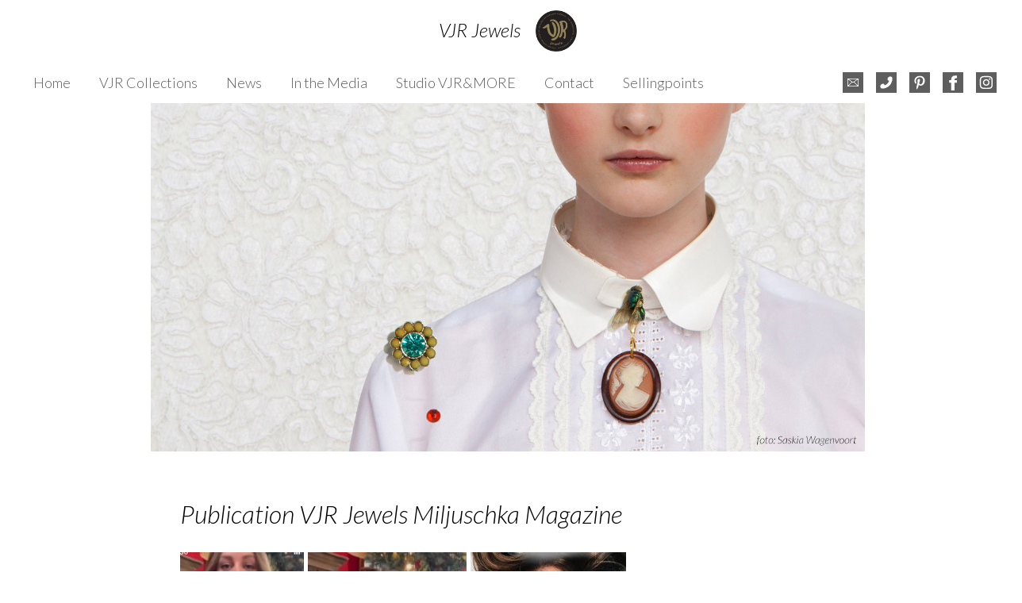

--- FILE ---
content_type: text/html; charset=UTF-8
request_url: https://vjrjewels.nl/publication-vjr-jewels-miljuschka-magazine/
body_size: 10335
content:
<!DOCTYPE html>
<html lang="nl-NL">

<head>
	<meta charset="UTF-8" />
	
	    
    <meta content='width=device-width, initial-scale=1.0, maximum-scale=1.0, user-scalable=0' name='viewport' /> 
	<title>
		     Publication  VJR  Jewels Miljuschka Magazine - VJR Jewels	</title>
	
	<link rel="shortcut icon" href="/favicon.ico">
	
	<link rel="stylesheet" href="https://vjrjewels.nl/wp-content/themes/vjr_2_0/style.css.php">
    
    <link href="https://fonts.googleapis.com/css?family=Lato:300,300i" rel="stylesheet"> 
	
	<link rel="pingback" href="https://vjrjewels.nl/xmlrpc.php">

	    
	<meta name='robots' content='max-image-preview:large' />
<link rel='dns-prefetch' href='//ajax.googleapis.com' />
<link rel='dns-prefetch' href='//static.addtoany.com' />
<link rel="alternate" type="application/rss+xml" title="VJR Jewels &raquo; feed" href="https://vjrjewels.nl/feed/" />
<link rel="alternate" type="application/rss+xml" title="VJR Jewels &raquo; reacties feed" href="https://vjrjewels.nl/comments/feed/" />
<link rel="alternate" title="oEmbed (JSON)" type="application/json+oembed" href="https://vjrjewels.nl/wp-json/oembed/1.0/embed?url=https%3A%2F%2Fvjrjewels.nl%2Fpublication-vjr-jewels-miljuschka-magazine%2F" />
<link rel="alternate" title="oEmbed (XML)" type="text/xml+oembed" href="https://vjrjewels.nl/wp-json/oembed/1.0/embed?url=https%3A%2F%2Fvjrjewels.nl%2Fpublication-vjr-jewels-miljuschka-magazine%2F&#038;format=xml" />
<style id='wp-img-auto-sizes-contain-inline-css' type='text/css'>
img:is([sizes=auto i],[sizes^="auto," i]){contain-intrinsic-size:3000px 1500px}
/*# sourceURL=wp-img-auto-sizes-contain-inline-css */
</style>
<style id='wp-emoji-styles-inline-css' type='text/css'>

	img.wp-smiley, img.emoji {
		display: inline !important;
		border: none !important;
		box-shadow: none !important;
		height: 1em !important;
		width: 1em !important;
		margin: 0 0.07em !important;
		vertical-align: -0.1em !important;
		background: none !important;
		padding: 0 !important;
	}
/*# sourceURL=wp-emoji-styles-inline-css */
</style>
<style id='wp-block-library-inline-css' type='text/css'>
:root{--wp-block-synced-color:#7a00df;--wp-block-synced-color--rgb:122,0,223;--wp-bound-block-color:var(--wp-block-synced-color);--wp-editor-canvas-background:#ddd;--wp-admin-theme-color:#007cba;--wp-admin-theme-color--rgb:0,124,186;--wp-admin-theme-color-darker-10:#006ba1;--wp-admin-theme-color-darker-10--rgb:0,107,160.5;--wp-admin-theme-color-darker-20:#005a87;--wp-admin-theme-color-darker-20--rgb:0,90,135;--wp-admin-border-width-focus:2px}@media (min-resolution:192dpi){:root{--wp-admin-border-width-focus:1.5px}}.wp-element-button{cursor:pointer}:root .has-very-light-gray-background-color{background-color:#eee}:root .has-very-dark-gray-background-color{background-color:#313131}:root .has-very-light-gray-color{color:#eee}:root .has-very-dark-gray-color{color:#313131}:root .has-vivid-green-cyan-to-vivid-cyan-blue-gradient-background{background:linear-gradient(135deg,#00d084,#0693e3)}:root .has-purple-crush-gradient-background{background:linear-gradient(135deg,#34e2e4,#4721fb 50%,#ab1dfe)}:root .has-hazy-dawn-gradient-background{background:linear-gradient(135deg,#faaca8,#dad0ec)}:root .has-subdued-olive-gradient-background{background:linear-gradient(135deg,#fafae1,#67a671)}:root .has-atomic-cream-gradient-background{background:linear-gradient(135deg,#fdd79a,#004a59)}:root .has-nightshade-gradient-background{background:linear-gradient(135deg,#330968,#31cdcf)}:root .has-midnight-gradient-background{background:linear-gradient(135deg,#020381,#2874fc)}:root{--wp--preset--font-size--normal:16px;--wp--preset--font-size--huge:42px}.has-regular-font-size{font-size:1em}.has-larger-font-size{font-size:2.625em}.has-normal-font-size{font-size:var(--wp--preset--font-size--normal)}.has-huge-font-size{font-size:var(--wp--preset--font-size--huge)}.has-text-align-center{text-align:center}.has-text-align-left{text-align:left}.has-text-align-right{text-align:right}.has-fit-text{white-space:nowrap!important}#end-resizable-editor-section{display:none}.aligncenter{clear:both}.items-justified-left{justify-content:flex-start}.items-justified-center{justify-content:center}.items-justified-right{justify-content:flex-end}.items-justified-space-between{justify-content:space-between}.screen-reader-text{border:0;clip-path:inset(50%);height:1px;margin:-1px;overflow:hidden;padding:0;position:absolute;width:1px;word-wrap:normal!important}.screen-reader-text:focus{background-color:#ddd;clip-path:none;color:#444;display:block;font-size:1em;height:auto;left:5px;line-height:normal;padding:15px 23px 14px;text-decoration:none;top:5px;width:auto;z-index:100000}html :where(.has-border-color){border-style:solid}html :where([style*=border-top-color]){border-top-style:solid}html :where([style*=border-right-color]){border-right-style:solid}html :where([style*=border-bottom-color]){border-bottom-style:solid}html :where([style*=border-left-color]){border-left-style:solid}html :where([style*=border-width]){border-style:solid}html :where([style*=border-top-width]){border-top-style:solid}html :where([style*=border-right-width]){border-right-style:solid}html :where([style*=border-bottom-width]){border-bottom-style:solid}html :where([style*=border-left-width]){border-left-style:solid}html :where(img[class*=wp-image-]){height:auto;max-width:100%}:where(figure){margin:0 0 1em}html :where(.is-position-sticky){--wp-admin--admin-bar--position-offset:var(--wp-admin--admin-bar--height,0px)}@media screen and (max-width:600px){html :where(.is-position-sticky){--wp-admin--admin-bar--position-offset:0px}}

/*# sourceURL=wp-block-library-inline-css */
</style><style id='global-styles-inline-css' type='text/css'>
:root{--wp--preset--aspect-ratio--square: 1;--wp--preset--aspect-ratio--4-3: 4/3;--wp--preset--aspect-ratio--3-4: 3/4;--wp--preset--aspect-ratio--3-2: 3/2;--wp--preset--aspect-ratio--2-3: 2/3;--wp--preset--aspect-ratio--16-9: 16/9;--wp--preset--aspect-ratio--9-16: 9/16;--wp--preset--color--black: #000000;--wp--preset--color--cyan-bluish-gray: #abb8c3;--wp--preset--color--white: #ffffff;--wp--preset--color--pale-pink: #f78da7;--wp--preset--color--vivid-red: #cf2e2e;--wp--preset--color--luminous-vivid-orange: #ff6900;--wp--preset--color--luminous-vivid-amber: #fcb900;--wp--preset--color--light-green-cyan: #7bdcb5;--wp--preset--color--vivid-green-cyan: #00d084;--wp--preset--color--pale-cyan-blue: #8ed1fc;--wp--preset--color--vivid-cyan-blue: #0693e3;--wp--preset--color--vivid-purple: #9b51e0;--wp--preset--gradient--vivid-cyan-blue-to-vivid-purple: linear-gradient(135deg,rgb(6,147,227) 0%,rgb(155,81,224) 100%);--wp--preset--gradient--light-green-cyan-to-vivid-green-cyan: linear-gradient(135deg,rgb(122,220,180) 0%,rgb(0,208,130) 100%);--wp--preset--gradient--luminous-vivid-amber-to-luminous-vivid-orange: linear-gradient(135deg,rgb(252,185,0) 0%,rgb(255,105,0) 100%);--wp--preset--gradient--luminous-vivid-orange-to-vivid-red: linear-gradient(135deg,rgb(255,105,0) 0%,rgb(207,46,46) 100%);--wp--preset--gradient--very-light-gray-to-cyan-bluish-gray: linear-gradient(135deg,rgb(238,238,238) 0%,rgb(169,184,195) 100%);--wp--preset--gradient--cool-to-warm-spectrum: linear-gradient(135deg,rgb(74,234,220) 0%,rgb(151,120,209) 20%,rgb(207,42,186) 40%,rgb(238,44,130) 60%,rgb(251,105,98) 80%,rgb(254,248,76) 100%);--wp--preset--gradient--blush-light-purple: linear-gradient(135deg,rgb(255,206,236) 0%,rgb(152,150,240) 100%);--wp--preset--gradient--blush-bordeaux: linear-gradient(135deg,rgb(254,205,165) 0%,rgb(254,45,45) 50%,rgb(107,0,62) 100%);--wp--preset--gradient--luminous-dusk: linear-gradient(135deg,rgb(255,203,112) 0%,rgb(199,81,192) 50%,rgb(65,88,208) 100%);--wp--preset--gradient--pale-ocean: linear-gradient(135deg,rgb(255,245,203) 0%,rgb(182,227,212) 50%,rgb(51,167,181) 100%);--wp--preset--gradient--electric-grass: linear-gradient(135deg,rgb(202,248,128) 0%,rgb(113,206,126) 100%);--wp--preset--gradient--midnight: linear-gradient(135deg,rgb(2,3,129) 0%,rgb(40,116,252) 100%);--wp--preset--font-size--small: 13px;--wp--preset--font-size--medium: 20px;--wp--preset--font-size--large: 36px;--wp--preset--font-size--x-large: 42px;--wp--preset--spacing--20: 0.44rem;--wp--preset--spacing--30: 0.67rem;--wp--preset--spacing--40: 1rem;--wp--preset--spacing--50: 1.5rem;--wp--preset--spacing--60: 2.25rem;--wp--preset--spacing--70: 3.38rem;--wp--preset--spacing--80: 5.06rem;--wp--preset--shadow--natural: 6px 6px 9px rgba(0, 0, 0, 0.2);--wp--preset--shadow--deep: 12px 12px 50px rgba(0, 0, 0, 0.4);--wp--preset--shadow--sharp: 6px 6px 0px rgba(0, 0, 0, 0.2);--wp--preset--shadow--outlined: 6px 6px 0px -3px rgb(255, 255, 255), 6px 6px rgb(0, 0, 0);--wp--preset--shadow--crisp: 6px 6px 0px rgb(0, 0, 0);}:where(.is-layout-flex){gap: 0.5em;}:where(.is-layout-grid){gap: 0.5em;}body .is-layout-flex{display: flex;}.is-layout-flex{flex-wrap: wrap;align-items: center;}.is-layout-flex > :is(*, div){margin: 0;}body .is-layout-grid{display: grid;}.is-layout-grid > :is(*, div){margin: 0;}:where(.wp-block-columns.is-layout-flex){gap: 2em;}:where(.wp-block-columns.is-layout-grid){gap: 2em;}:where(.wp-block-post-template.is-layout-flex){gap: 1.25em;}:where(.wp-block-post-template.is-layout-grid){gap: 1.25em;}.has-black-color{color: var(--wp--preset--color--black) !important;}.has-cyan-bluish-gray-color{color: var(--wp--preset--color--cyan-bluish-gray) !important;}.has-white-color{color: var(--wp--preset--color--white) !important;}.has-pale-pink-color{color: var(--wp--preset--color--pale-pink) !important;}.has-vivid-red-color{color: var(--wp--preset--color--vivid-red) !important;}.has-luminous-vivid-orange-color{color: var(--wp--preset--color--luminous-vivid-orange) !important;}.has-luminous-vivid-amber-color{color: var(--wp--preset--color--luminous-vivid-amber) !important;}.has-light-green-cyan-color{color: var(--wp--preset--color--light-green-cyan) !important;}.has-vivid-green-cyan-color{color: var(--wp--preset--color--vivid-green-cyan) !important;}.has-pale-cyan-blue-color{color: var(--wp--preset--color--pale-cyan-blue) !important;}.has-vivid-cyan-blue-color{color: var(--wp--preset--color--vivid-cyan-blue) !important;}.has-vivid-purple-color{color: var(--wp--preset--color--vivid-purple) !important;}.has-black-background-color{background-color: var(--wp--preset--color--black) !important;}.has-cyan-bluish-gray-background-color{background-color: var(--wp--preset--color--cyan-bluish-gray) !important;}.has-white-background-color{background-color: var(--wp--preset--color--white) !important;}.has-pale-pink-background-color{background-color: var(--wp--preset--color--pale-pink) !important;}.has-vivid-red-background-color{background-color: var(--wp--preset--color--vivid-red) !important;}.has-luminous-vivid-orange-background-color{background-color: var(--wp--preset--color--luminous-vivid-orange) !important;}.has-luminous-vivid-amber-background-color{background-color: var(--wp--preset--color--luminous-vivid-amber) !important;}.has-light-green-cyan-background-color{background-color: var(--wp--preset--color--light-green-cyan) !important;}.has-vivid-green-cyan-background-color{background-color: var(--wp--preset--color--vivid-green-cyan) !important;}.has-pale-cyan-blue-background-color{background-color: var(--wp--preset--color--pale-cyan-blue) !important;}.has-vivid-cyan-blue-background-color{background-color: var(--wp--preset--color--vivid-cyan-blue) !important;}.has-vivid-purple-background-color{background-color: var(--wp--preset--color--vivid-purple) !important;}.has-black-border-color{border-color: var(--wp--preset--color--black) !important;}.has-cyan-bluish-gray-border-color{border-color: var(--wp--preset--color--cyan-bluish-gray) !important;}.has-white-border-color{border-color: var(--wp--preset--color--white) !important;}.has-pale-pink-border-color{border-color: var(--wp--preset--color--pale-pink) !important;}.has-vivid-red-border-color{border-color: var(--wp--preset--color--vivid-red) !important;}.has-luminous-vivid-orange-border-color{border-color: var(--wp--preset--color--luminous-vivid-orange) !important;}.has-luminous-vivid-amber-border-color{border-color: var(--wp--preset--color--luminous-vivid-amber) !important;}.has-light-green-cyan-border-color{border-color: var(--wp--preset--color--light-green-cyan) !important;}.has-vivid-green-cyan-border-color{border-color: var(--wp--preset--color--vivid-green-cyan) !important;}.has-pale-cyan-blue-border-color{border-color: var(--wp--preset--color--pale-cyan-blue) !important;}.has-vivid-cyan-blue-border-color{border-color: var(--wp--preset--color--vivid-cyan-blue) !important;}.has-vivid-purple-border-color{border-color: var(--wp--preset--color--vivid-purple) !important;}.has-vivid-cyan-blue-to-vivid-purple-gradient-background{background: var(--wp--preset--gradient--vivid-cyan-blue-to-vivid-purple) !important;}.has-light-green-cyan-to-vivid-green-cyan-gradient-background{background: var(--wp--preset--gradient--light-green-cyan-to-vivid-green-cyan) !important;}.has-luminous-vivid-amber-to-luminous-vivid-orange-gradient-background{background: var(--wp--preset--gradient--luminous-vivid-amber-to-luminous-vivid-orange) !important;}.has-luminous-vivid-orange-to-vivid-red-gradient-background{background: var(--wp--preset--gradient--luminous-vivid-orange-to-vivid-red) !important;}.has-very-light-gray-to-cyan-bluish-gray-gradient-background{background: var(--wp--preset--gradient--very-light-gray-to-cyan-bluish-gray) !important;}.has-cool-to-warm-spectrum-gradient-background{background: var(--wp--preset--gradient--cool-to-warm-spectrum) !important;}.has-blush-light-purple-gradient-background{background: var(--wp--preset--gradient--blush-light-purple) !important;}.has-blush-bordeaux-gradient-background{background: var(--wp--preset--gradient--blush-bordeaux) !important;}.has-luminous-dusk-gradient-background{background: var(--wp--preset--gradient--luminous-dusk) !important;}.has-pale-ocean-gradient-background{background: var(--wp--preset--gradient--pale-ocean) !important;}.has-electric-grass-gradient-background{background: var(--wp--preset--gradient--electric-grass) !important;}.has-midnight-gradient-background{background: var(--wp--preset--gradient--midnight) !important;}.has-small-font-size{font-size: var(--wp--preset--font-size--small) !important;}.has-medium-font-size{font-size: var(--wp--preset--font-size--medium) !important;}.has-large-font-size{font-size: var(--wp--preset--font-size--large) !important;}.has-x-large-font-size{font-size: var(--wp--preset--font-size--x-large) !important;}
/*# sourceURL=global-styles-inline-css */
</style>

<style id='classic-theme-styles-inline-css' type='text/css'>
/*! This file is auto-generated */
.wp-block-button__link{color:#fff;background-color:#32373c;border-radius:9999px;box-shadow:none;text-decoration:none;padding:calc(.667em + 2px) calc(1.333em + 2px);font-size:1.125em}.wp-block-file__button{background:#32373c;color:#fff;text-decoration:none}
/*# sourceURL=/wp-includes/css/classic-themes.min.css */
</style>
<link rel='stylesheet' id='contact-form-7-css' href='https://vjrjewels.nl/wp-content/plugins/contact-form-7/includes/css/styles.css?ver=6.1.4' type='text/css' media='all' />
<link rel='stylesheet' id='fancybox-for-wp-css' href='https://vjrjewels.nl/wp-content/plugins/fancybox-for-wordpress/assets/css/fancybox.css?ver=1.3.4' type='text/css' media='all' />
<link rel='stylesheet' id='addtoany-css' href='https://vjrjewels.nl/wp-content/plugins/add-to-any/addtoany.min.css?ver=1.16' type='text/css' media='all' />
<script type="text/javascript" src="https://ajax.googleapis.com/ajax/libs/jquery/1.4/jquery.min.js?ver=6.9" id="jquery-js"></script>
<script type="text/javascript" id="addtoany-core-js-before">
/* <![CDATA[ */
window.a2a_config=window.a2a_config||{};a2a_config.callbacks=[];a2a_config.overlays=[];a2a_config.templates={};a2a_localize = {
	Share: "Delen",
	Save: "Opslaan",
	Subscribe: "Inschrijven",
	Email: "E-mail",
	Bookmark: "Bookmark",
	ShowAll: "Alles weergeven",
	ShowLess: "Niet alles weergeven",
	FindServices: "Vind dienst(en)",
	FindAnyServiceToAddTo: "Vind direct een dienst om aan toe te voegen",
	PoweredBy: "Mede mogelijk gemaakt door",
	ShareViaEmail: "Delen per e-mail",
	SubscribeViaEmail: "Abonneren via e-mail",
	BookmarkInYourBrowser: "Bookmark in je browser",
	BookmarkInstructions: "Druk op Ctrl+D of \u2318+D om deze pagina te bookmarken",
	AddToYourFavorites: "Voeg aan je favorieten toe",
	SendFromWebOrProgram: "Stuur vanuit elk e-mailadres of e-mail programma",
	EmailProgram: "E-mail programma",
	More: "Meer&#8230;",
	ThanksForSharing: "Bedankt voor het delen!",
	ThanksForFollowing: "Dank voor het volgen!"
};


//# sourceURL=addtoany-core-js-before
/* ]]> */
</script>
<script type="text/javascript" defer src="https://static.addtoany.com/menu/page.js" id="addtoany-core-js"></script>
<script type="text/javascript" defer src="https://vjrjewels.nl/wp-content/plugins/add-to-any/addtoany.min.js?ver=1.1" id="addtoany-jquery-js"></script>
<script type="text/javascript" src="https://vjrjewels.nl/wp-content/plugins/fancybox-for-wordpress/assets/js/purify.min.js?ver=1.3.4" id="purify-js"></script>
<script type="text/javascript" src="https://vjrjewels.nl/wp-content/plugins/fancybox-for-wordpress/assets/js/jquery.fancybox.js?ver=1.3.4" id="fancybox-for-wp-js"></script>
<link rel="https://api.w.org/" href="https://vjrjewels.nl/wp-json/" /><link rel="alternate" title="JSON" type="application/json" href="https://vjrjewels.nl/wp-json/wp/v2/posts/3473" /><link rel="canonical" href="https://vjrjewels.nl/publication-vjr-jewels-miljuschka-magazine/" />
<link rel='shortlink' href='https://vjrjewels.nl/?p=3473' />

<!-- Fancybox for WordPress v3.3.7 -->
<style type="text/css">
	.fancybox-slide--image .fancybox-content{background-color: #cac2ad}div.fancybox-caption{display:none !important;}
	
	img.fancybox-image{border-width:1px;border-color:#cac2ad;border-style:solid;}
	div.fancybox-bg{background-color:rgba(89,81,59,0.6);opacity:1 !important;}div.fancybox-content{border-color:#cac2ad}
	div#fancybox-title{background-color:#cac2ad}
	div.fancybox-content{background-color:#cac2ad}
	div#fancybox-title-inside{color:#f4f3ef}
	
	
	
	div.fancybox-caption p.caption-title{display:inline-block}
	div.fancybox-caption p.caption-title{font-size:14px}
	div.fancybox-caption p.caption-title{color:#f4f3ef}
	div.fancybox-caption {color:#f4f3ef}div.fancybox-caption p.caption-title {background:#fff; width:auto;padding:10px 30px;}div.fancybox-content p.caption-title{color:#f4f3ef;margin: 0;padding: 5px 0;}body.fancybox-active .fancybox-container .fancybox-stage .fancybox-content .fancybox-close-small{display:block;}
</style><script type="text/javascript">
	jQuery(function () {

		var mobileOnly = false;
		
		if (mobileOnly) {
			return;
		}

		jQuery.fn.getTitle = function () { // Copy the title of every IMG tag and add it to its parent A so that fancybox can show titles
			var arr = jQuery("a[data-fancybox]");jQuery.each(arr, function() {var title = jQuery(this).children("img").attr("title") || '';var figCaptionHtml = jQuery(this).next("figcaption").html() || '';var processedCaption = figCaptionHtml;if (figCaptionHtml.length && typeof DOMPurify === 'function') {processedCaption = DOMPurify.sanitize(figCaptionHtml, {USE_PROFILES: {html: true}});} else if (figCaptionHtml.length) {processedCaption = jQuery("<div>").text(figCaptionHtml).html();}var newTitle = title;if (processedCaption.length) {newTitle = title.length ? title + " " + processedCaption : processedCaption;}if (newTitle.length) {jQuery(this).attr("title", newTitle);}});		}

		// Supported file extensions

				var thumbnails = jQuery("a:has(img)").not(".nolightbox").not('.envira-gallery-link').not('.ngg-simplelightbox').filter(function () {
			return /\.(jpe?g|png|gif|mp4|webp|bmp|pdf)(\?[^/]*)*$/i.test(jQuery(this).attr('href'))
		});
		

		// Add data-type iframe for links that are not images or videos.
		var iframeLinks = jQuery('.fancyboxforwp').filter(function () {
			return !/\.(jpe?g|png|gif|mp4|webp|bmp|pdf)(\?[^/]*)*$/i.test(jQuery(this).attr('href'))
		}).filter(function () {
			return !/vimeo|youtube/i.test(jQuery(this).attr('href'))
		});
		iframeLinks.attr({"data-type": "iframe"}).getTitle();

				// Gallery All
		thumbnails.addClass("fancyboxforwp").attr("data-fancybox", "gallery").getTitle();
		iframeLinks.attr({"data-fancybox": "gallery"}).getTitle();

		// Gallery type NONE
		
		// Call fancybox and apply it on any link with a rel atribute that starts with "fancybox", with the options set on the admin panel
		jQuery("a.fancyboxforwp").fancyboxforwp({
			loop: false,
			smallBtn: true,
			zoomOpacity: "auto",
			animationEffect: "fade",
			animationDuration: 500,
			transitionEffect: "fade",
			transitionDuration: "300",
			overlayShow: true,
			overlayOpacity: "0.6",
			titleShow: true,
			titlePosition: "inside",
			keyboard: true,
			showCloseButton: true,
			arrows: true,
			clickContent:false,
			clickSlide: "close",
			mobile: {
				clickContent: function (current, event) {
					return current.type === "image" ? "toggleControls" : false;
				},
				clickSlide: function (current, event) {
					return current.type === "image" ? "close" : "close";
				},
			},
			wheel: false,
			toolbar: true,
			preventCaptionOverlap: true,
			onInit: function() { },			onDeactivate
	: function() { },		beforeClose: function() { },			afterShow: function(instance) { jQuery( ".fancybox-image" ).on("click", function( ){ ( instance.isScaledDown() ) ? instance.scaleToActual() : instance.scaleToFit() }) },				afterClose: function() { },					caption : function( instance, item ) {var title = "";if("undefined" != typeof jQuery(this).context ){var title = jQuery(this).context.title;} else { var title = ("undefined" != typeof jQuery(this).attr("title")) ? jQuery(this).attr("title") : false;}var caption = jQuery(this).data('caption') || '';if ( item.type === 'image' && title.length ) {caption = (caption.length ? caption + '<br />' : '') + '<p class="caption-title">'+jQuery("<div>").text(title).html()+'</p>' ;}if (typeof DOMPurify === "function" && caption.length) { return DOMPurify.sanitize(caption, {USE_PROFILES: {html: true}}); } else { return jQuery("<div>").text(caption).html(); }},
		afterLoad : function( instance, current ) {var captionContent = current.opts.caption || '';var sanitizedCaptionString = '';if (typeof DOMPurify === 'function' && captionContent.length) {sanitizedCaptionString = DOMPurify.sanitize(captionContent, {USE_PROFILES: {html: true}});} else if (captionContent.length) { sanitizedCaptionString = jQuery("<div>").text(captionContent).html();}if (sanitizedCaptionString.length) { current.$content.append(jQuery('<div class=\"fancybox-custom-caption inside-caption\" style=\" position: absolute;left:0;right:0;color:#000;margin:0 auto;bottom:0;text-align:center;background-color:#cac2ad \"></div>').html(sanitizedCaptionString)); }},
			})
		;

			})
</script>
<!-- END Fancybox for WordPress -->
</head>

<body data-rsssl=1 class="wp-singular post-template-default single single-post postid-3473 single-format-standard wp-theme-vjr_2_0">

	 

    <input class="menu-toggle" id="menu-toggle" type="checkbox" name="menu-toggle">
    <label class="menu-toggle" for="menu-toggle">menu</label>

    <nav class="mobile">
        <div id="search">
            <form action="https://vjrjewels.nl" class="searchform" method="get">
    <div>
        <label for="s" class="screen-reader-text">search</label>
        <input type="text" class="s" name="s" value="" placeholder="search"/>
        
        <input type="submit" value="Search" class="searchsubmit" />
    </div>
</form>        </div> 
        <div class="menu-hoofdmenu-container"><ul id="menu-hoofdmenu" class="menu"><li id="menu-item-2140" class="menu-item menu-item-type-post_type menu-item-object-page menu-item-home menu-item-2140"><a href="https://vjrjewels.nl/">Home</a></li>
<li id="menu-item-2152" class="menu-item menu-item-type-post_type menu-item-object-page menu-item-2152"><a href="https://vjrjewels.nl/vjr-collections/">VJR Collections</a></li>
<li id="menu-item-2189" class="menu-item menu-item-type-taxonomy menu-item-object-category menu-item-2189"><a href="https://vjrjewels.nl/category/nieuws/">News</a></li>
<li id="menu-item-2142" class="menu-item menu-item-type-taxonomy menu-item-object-category current-post-ancestor current-menu-parent current-post-parent menu-item-2142"><a href="https://vjrjewels.nl/category/media/">In the Media</a></li>
<li id="menu-item-2143" class="menu-item menu-item-type-post_type menu-item-object-page menu-item-2143"><a href="https://vjrjewels.nl/studio-vjrmore/">Studio VJR&#038;MORE</a></li>
<li id="menu-item-2144" class="menu-item menu-item-type-post_type menu-item-object-page menu-item-2144"><a href="https://vjrjewels.nl/contact/">Contact</a></li>
<li id="menu-item-2705" class="menu-item menu-item-type-post_type menu-item-object-page menu-item-2705"><a href="https://vjrjewels.nl/sellingpoints/">Sellingpoints</a></li>
</ul></div>   
        
    </nav>     
        
    <div class="mainlogo">
    			<a href="https://vjrjewels.nl/"><h1 class="sitetitle">VJR Jewels</h1></a>
			<div class="description">by Marianne Moerman</div>
	</div>
	
	<div id="pagewrap">

		<div id="header" class="clearfix">

	 
        
            <nav class="desktop clearfix">
                <div class="menu-hoofdmenu-container"><ul id="menu-hoofdmenu-1" class="menu"><li class="menu-item menu-item-type-post_type menu-item-object-page menu-item-home menu-item-2140"><a href="https://vjrjewels.nl/">Home</a></li>
<li class="menu-item menu-item-type-post_type menu-item-object-page menu-item-2152"><a href="https://vjrjewels.nl/vjr-collections/">VJR Collections</a></li>
<li class="menu-item menu-item-type-taxonomy menu-item-object-category menu-item-2189"><a href="https://vjrjewels.nl/category/nieuws/">News</a></li>
<li class="menu-item menu-item-type-taxonomy menu-item-object-category current-post-ancestor current-menu-parent current-post-parent menu-item-2142"><a href="https://vjrjewels.nl/category/media/">In the Media</a></li>
<li class="menu-item menu-item-type-post_type menu-item-object-page menu-item-2143"><a href="https://vjrjewels.nl/studio-vjrmore/">Studio VJR&#038;MORE</a></li>
<li class="menu-item menu-item-type-post_type menu-item-object-page menu-item-2144"><a href="https://vjrjewels.nl/contact/">Contact</a></li>
<li class="menu-item menu-item-type-post_type menu-item-object-page menu-item-2705"><a href="https://vjrjewels.nl/sellingpoints/">Sellingpoints</a></li>
</ul></div>            </nav>
            
                
            <div class="social">
            	<a href="mailto:info@vjrjewels.nl" class="email">e-mail</a>
            	<a href="tel:+31612543340" class="tel">telefoon</a>
                <a href="https://uk.pinterest.com/VJRstudio/" class="pinterest">pinterest</a>
                <a href="https://www.facebook.com/vjrjewels/" class="facebook">facebook</a>
                <a href="https://www.instagram.com/vjr_jewels__slowjewelry/" class="instagram">instagram</a>
            </div>
        
		</div>

	    
    	<div class="fimage">
        	<img src="https://vjrjewels.nl/wp-content/themes/vjr_2_0/images/default-header.jpg" />        </div> 
		<div class="clearfix post-3473 post type-post status-publish format-standard hentry category-media" id="post-3473">
			
			<h2 class="posttitle">Publication  VJR  Jewels Miljuschka Magazine</h2>
			
			<div class="entry">
				
				<p><a href="https://vjrjewels.nl/wp-content/uploads/2022/08/0345e1b4-1d22-43c4-a90f-b141596049ee.jpg"><img decoding="async" class="alignnone size-medium wp-image-3474" src="https://vjrjewels.nl/wp-content/uploads/2022/08/0345e1b4-1d22-43c4-a90f-b141596049ee-156x300.jpg" alt="" width="156" height="300" srcset="https://vjrjewels.nl/wp-content/uploads/2022/08/0345e1b4-1d22-43c4-a90f-b141596049ee-156x300.jpg 156w, https://vjrjewels.nl/wp-content/uploads/2022/08/0345e1b4-1d22-43c4-a90f-b141596049ee-531x1024.jpg 531w, https://vjrjewels.nl/wp-content/uploads/2022/08/0345e1b4-1d22-43c4-a90f-b141596049ee-768x1481.jpg 768w, https://vjrjewels.nl/wp-content/uploads/2022/08/0345e1b4-1d22-43c4-a90f-b141596049ee.jpg 796w" sizes="(max-width: 156px) 100vw, 156px" /></a> <a href="https://vjrjewels.nl/wp-content/uploads/2022/08/f0a7f4e2-6ad6-4e74-a374-9755cfc42a80.jpg"><img fetchpriority="high" decoding="async" class="alignnone size-medium wp-image-3475" src="https://vjrjewels.nl/wp-content/uploads/2022/08/f0a7f4e2-6ad6-4e74-a374-9755cfc42a80-200x300.jpg" alt="" width="200" height="300" srcset="https://vjrjewels.nl/wp-content/uploads/2022/08/f0a7f4e2-6ad6-4e74-a374-9755cfc42a80-200x300.jpg 200w, https://vjrjewels.nl/wp-content/uploads/2022/08/f0a7f4e2-6ad6-4e74-a374-9755cfc42a80-683x1024.jpg 683w, https://vjrjewels.nl/wp-content/uploads/2022/08/f0a7f4e2-6ad6-4e74-a374-9755cfc42a80-768x1151.jpg 768w, https://vjrjewels.nl/wp-content/uploads/2022/08/f0a7f4e2-6ad6-4e74-a374-9755cfc42a80.jpg 901w" sizes="(max-width: 200px) 100vw, 200px" /></a> <a href="https://vjrjewels.nl/wp-content/uploads/2022/08/8b15adb1-639b-4635-af4c-d5919adaa34b.jpg"><img decoding="async" class="alignnone size-medium wp-image-3476" src="https://vjrjewels.nl/wp-content/uploads/2022/08/8b15adb1-639b-4635-af4c-d5919adaa34b-196x300.jpg" alt="" width="196" height="300" srcset="https://vjrjewels.nl/wp-content/uploads/2022/08/8b15adb1-639b-4635-af4c-d5919adaa34b-196x300.jpg 196w, https://vjrjewels.nl/wp-content/uploads/2022/08/8b15adb1-639b-4635-af4c-d5919adaa34b.jpg 242w" sizes="(max-width: 196px) 100vw, 196px" /></a></p>
<p>Xmas style VJR Jewels</p>
<div class="addtoany_share_save_container addtoany_content addtoany_content_bottom"><div class="a2a_kit a2a_kit_size_26 addtoany_list" data-a2a-url="https://vjrjewels.nl/publication-vjr-jewels-miljuschka-magazine/" data-a2a-title="Publication  VJR  Jewels Miljuschka Magazine"><a class="a2a_button_email" href="https://www.addtoany.com/add_to/email?linkurl=https%3A%2F%2Fvjrjewels.nl%2Fpublication-vjr-jewels-miljuschka-magazine%2F&amp;linkname=Publication%20%20VJR%20%20Jewels%20Miljuschka%20Magazine" title="Email" rel="nofollow noopener" target="_blank"><img src="//vjrjewels.nl/wp-content/themes/vjr_2_0/addtoany/email.svg" width="26" height="26" alt="Email"></a><a class="a2a_dd addtoany_share_save addtoany_share" href="https://www.addtoany.com/share"><img src="https://vjrjewels.nl/wp-content/themes/vjr_2_0/addtoany/more.svg" alt="Share"></a></div></div>                
				
			</div>
			
						
		</div>


	    
        <div class="insta">        
			        </div>


		<div id="footer" class="clearfix">
            <div class="social">
            	<a href="mailto:info@vjrjewels.nl" class="email">e-mail</a>
            	<a href="tel:+31612543340" class="tel">phone</a>
                <a href="https://uk.pinterest.com/VJRstudio/" class="pinterest">pinterest</a>
                <a href="https://www.facebook.com/vjrjewels/" class="facebook">facebook</a>
                <a href="https://www.instagram.com/vjr_jewels__slowjewelry/" class="instagram">instagram</a>
            </div>

            
            <aside class="clearfix">
 
				<div id="search-2" class="widget widget_search"><form action="https://vjrjewels.nl" class="searchform" method="get">
    <div>
        <label for="s" class="screen-reader-text">search</label>
        <input type="text" class="s" name="s" value="" placeholder="search"/>
        
        <input type="submit" value="Search" class="searchsubmit" />
    </div>
</form></div><div id="execphp-2" class="widget widget_execphp">			<div class="execphpwidget">&copy;2026 VJR Jewels</div>
		</div>            </aside>
            

		</div>

	</div>
    
    <script type="text/javascript">
	if('objectFit' in document.documentElement.style === false) {
	  
	  // assign HTMLCollection with parents of images with objectFit to variable
	  var container = document.getElementsByClassName('fimage');
	  
	  // Loop through HTMLCollection
	  for(var i = 0; i < container.length; i++) {
		
		// Asign image source to variable
		var imageSource = container[i].querySelector('img').src;
		
		// Hide image
		container[i].querySelector('img').style.display = 'none';
		
		// Add background-size: cover
		container[i].style.backgroundSize = 'cover';
		
		// Add background-image: and put image source here
		container[i].style.backgroundImage = 'url(' + imageSource + ')';
		
		// Add background-position: center center
		container[i].style.backgroundPosition = 'center center';
	  }
	  
	  // assign HTMLCollection with parents of images with objectFit to variable
	  var container = document.getElementsByClassName('rpwe-img');
	  
	  // Loop through HTMLCollection
	  for(var i = 0; i < container.length; i++) {
		
		// Asign image source to variable
		var imageSource = container[i].querySelector('img').src;
		
		// Hide image
		container[i].querySelector('img').style.display = 'none';
		
		// Add background-size: cover
		container[i].style.backgroundSize = 'cover';
		
		// Add background-image: and put image source here
		container[i].style.backgroundImage = 'url(' + imageSource + ')';
		
		// Add background-position: center center
		container[i].style.backgroundPosition = 'center center';
	  }
	  
	  // assign HTMLCollection with parents of images with objectFit to variable
	  var container = document.getElementsByClassName('widget_sp_image-image-link');
	  
	  // Loop through HTMLCollection
	  for(var i = 0; i < container.length; i++) {
		
		// Asign image source to variable
		var imageSource = container[i].querySelector('img').src;
		
		// Hide image
		container[i].querySelector('img').style.display = 'none';
		
		// Add background-size: cover
		container[i].style.backgroundSize = 'cover';
		
		// Add background-image: and put image source here
		container[i].style.backgroundImage = 'url(' + imageSource + ')';
		
		// Add background-position: center center
		container[i].style.backgroundPosition = 'center center';
	  }

	}
	else {
	  // You don't have to worry
	  console.log('No worries, your browser supports objectFit')
	}
    </script>

	<script type="speculationrules">
{"prefetch":[{"source":"document","where":{"and":[{"href_matches":"/*"},{"not":{"href_matches":["/wp-*.php","/wp-admin/*","/wp-content/uploads/*","/wp-content/*","/wp-content/plugins/*","/wp-content/themes/vjr_2_0/*","/*\\?(.+)"]}},{"not":{"selector_matches":"a[rel~=\"nofollow\"]"}},{"not":{"selector_matches":".no-prefetch, .no-prefetch a"}}]},"eagerness":"conservative"}]}
</script>
<script type="text/javascript" src="https://vjrjewels.nl/wp-includes/js/comment-reply.min.js?ver=6.9" id="comment-reply-js" async="async" data-wp-strategy="async" fetchpriority="low"></script>
<script type="text/javascript" src="https://vjrjewels.nl/wp-includes/js/dist/hooks.min.js?ver=dd5603f07f9220ed27f1" id="wp-hooks-js"></script>
<script type="text/javascript" src="https://vjrjewels.nl/wp-includes/js/dist/i18n.min.js?ver=c26c3dc7bed366793375" id="wp-i18n-js"></script>
<script type="text/javascript" id="wp-i18n-js-after">
/* <![CDATA[ */
wp.i18n.setLocaleData( { 'text direction\u0004ltr': [ 'ltr' ] } );
wp.i18n.setLocaleData( { 'text direction\u0004ltr': [ 'ltr' ] } );
//# sourceURL=wp-i18n-js-after
/* ]]> */
</script>
<script type="text/javascript" src="https://vjrjewels.nl/wp-content/plugins/contact-form-7/includes/swv/js/index.js?ver=6.1.4" id="swv-js"></script>
<script type="text/javascript" id="contact-form-7-js-translations">
/* <![CDATA[ */
( function( domain, translations ) {
	var localeData = translations.locale_data[ domain ] || translations.locale_data.messages;
	localeData[""].domain = domain;
	wp.i18n.setLocaleData( localeData, domain );
} )( "contact-form-7", {"translation-revision-date":"2025-11-30 09:13:36+0000","generator":"GlotPress\/4.0.3","domain":"messages","locale_data":{"messages":{"":{"domain":"messages","plural-forms":"nplurals=2; plural=n != 1;","lang":"nl"},"This contact form is placed in the wrong place.":["Dit contactformulier staat op de verkeerde plek."],"Error:":["Fout:"]}},"comment":{"reference":"includes\/js\/index.js"}} );
//# sourceURL=contact-form-7-js-translations
/* ]]> */
</script>
<script type="text/javascript" id="contact-form-7-js-before">
/* <![CDATA[ */
var wpcf7 = {
    "api": {
        "root": "https:\/\/vjrjewels.nl\/wp-json\/",
        "namespace": "contact-form-7\/v1"
    }
};
//# sourceURL=contact-form-7-js-before
/* ]]> */
</script>
<script type="text/javascript" src="https://vjrjewels.nl/wp-content/plugins/contact-form-7/includes/js/index.js?ver=6.1.4" id="contact-form-7-js"></script>
<script id="wp-emoji-settings" type="application/json">
{"baseUrl":"https://s.w.org/images/core/emoji/17.0.2/72x72/","ext":".png","svgUrl":"https://s.w.org/images/core/emoji/17.0.2/svg/","svgExt":".svg","source":{"concatemoji":"https://vjrjewels.nl/wp-includes/js/wp-emoji-release.min.js?ver=6.9"}}
</script>
<script type="module">
/* <![CDATA[ */
/*! This file is auto-generated */
const a=JSON.parse(document.getElementById("wp-emoji-settings").textContent),o=(window._wpemojiSettings=a,"wpEmojiSettingsSupports"),s=["flag","emoji"];function i(e){try{var t={supportTests:e,timestamp:(new Date).valueOf()};sessionStorage.setItem(o,JSON.stringify(t))}catch(e){}}function c(e,t,n){e.clearRect(0,0,e.canvas.width,e.canvas.height),e.fillText(t,0,0);t=new Uint32Array(e.getImageData(0,0,e.canvas.width,e.canvas.height).data);e.clearRect(0,0,e.canvas.width,e.canvas.height),e.fillText(n,0,0);const a=new Uint32Array(e.getImageData(0,0,e.canvas.width,e.canvas.height).data);return t.every((e,t)=>e===a[t])}function p(e,t){e.clearRect(0,0,e.canvas.width,e.canvas.height),e.fillText(t,0,0);var n=e.getImageData(16,16,1,1);for(let e=0;e<n.data.length;e++)if(0!==n.data[e])return!1;return!0}function u(e,t,n,a){switch(t){case"flag":return n(e,"\ud83c\udff3\ufe0f\u200d\u26a7\ufe0f","\ud83c\udff3\ufe0f\u200b\u26a7\ufe0f")?!1:!n(e,"\ud83c\udde8\ud83c\uddf6","\ud83c\udde8\u200b\ud83c\uddf6")&&!n(e,"\ud83c\udff4\udb40\udc67\udb40\udc62\udb40\udc65\udb40\udc6e\udb40\udc67\udb40\udc7f","\ud83c\udff4\u200b\udb40\udc67\u200b\udb40\udc62\u200b\udb40\udc65\u200b\udb40\udc6e\u200b\udb40\udc67\u200b\udb40\udc7f");case"emoji":return!a(e,"\ud83e\u1fac8")}return!1}function f(e,t,n,a){let r;const o=(r="undefined"!=typeof WorkerGlobalScope&&self instanceof WorkerGlobalScope?new OffscreenCanvas(300,150):document.createElement("canvas")).getContext("2d",{willReadFrequently:!0}),s=(o.textBaseline="top",o.font="600 32px Arial",{});return e.forEach(e=>{s[e]=t(o,e,n,a)}),s}function r(e){var t=document.createElement("script");t.src=e,t.defer=!0,document.head.appendChild(t)}a.supports={everything:!0,everythingExceptFlag:!0},new Promise(t=>{let n=function(){try{var e=JSON.parse(sessionStorage.getItem(o));if("object"==typeof e&&"number"==typeof e.timestamp&&(new Date).valueOf()<e.timestamp+604800&&"object"==typeof e.supportTests)return e.supportTests}catch(e){}return null}();if(!n){if("undefined"!=typeof Worker&&"undefined"!=typeof OffscreenCanvas&&"undefined"!=typeof URL&&URL.createObjectURL&&"undefined"!=typeof Blob)try{var e="postMessage("+f.toString()+"("+[JSON.stringify(s),u.toString(),c.toString(),p.toString()].join(",")+"));",a=new Blob([e],{type:"text/javascript"});const r=new Worker(URL.createObjectURL(a),{name:"wpTestEmojiSupports"});return void(r.onmessage=e=>{i(n=e.data),r.terminate(),t(n)})}catch(e){}i(n=f(s,u,c,p))}t(n)}).then(e=>{for(const n in e)a.supports[n]=e[n],a.supports.everything=a.supports.everything&&a.supports[n],"flag"!==n&&(a.supports.everythingExceptFlag=a.supports.everythingExceptFlag&&a.supports[n]);var t;a.supports.everythingExceptFlag=a.supports.everythingExceptFlag&&!a.supports.flag,a.supports.everything||((t=a.source||{}).concatemoji?r(t.concatemoji):t.wpemoji&&t.twemoji&&(r(t.twemoji),r(t.wpemoji)))});
//# sourceURL=https://vjrjewels.nl/wp-includes/js/wp-emoji-loader.min.js
/* ]]> */
</script>
	
	<!-- Don't forget analytics -->
    
	
</body>

</html>


--- FILE ---
content_type: image/svg+xml
request_url: https://vjrjewels.nl/wp-content/themes/vjr_2_0/images/instagram-icon.svg
body_size: 4333
content:
<?xml version="1.0" encoding="utf-8"?>
<!-- Generator: Adobe Illustrator 16.0.3, SVG Export Plug-In . SVG Version: 6.00 Build 0)  -->
<!DOCTYPE svg PUBLIC "-//W3C//DTD SVG 1.1//EN" "http://www.w3.org/Graphics/SVG/1.1/DTD/svg11.dtd">
<svg version="1.1" id="Layer_1" xmlns="http://www.w3.org/2000/svg" xmlns:xlink="http://www.w3.org/1999/xlink" x="0px" y="0px"
	 width="1115.791px" height="1115.79px" viewBox="0 0 1115.791 1115.79" enable-background="new 0 0 1115.791 1115.79"
	 xml:space="preserve">
<rect fill-rule="evenodd" clip-rule="evenodd" fill="#5E5E5E" width="1115.791" height="1115.79"/>
<path fill-rule="evenodd" clip-rule="evenodd" fill="#FFFFFF" d="M553.975,101.74c61.9,1.068,123.82,1.46,185.694,3.402
	c57.288,1.797,112.351,13.201,160.359,46.87c56.404,39.558,87.718,94.979,99.057,162.137c8.353,49.475,8.031,99.543,8.174,149.492
	c0.226,78.485,0.509,156.982-0.667,235.456c-0.717,47.859-2.191,95.916-18.348,141.943
	c-30.736,87.565-92.585,140.437-182.758,157.561c-40.321,7.659-82.127,9.534-123.318,10.163
	c-90.386,1.374-180.818,0.99-271.214-0.093c-47.86-0.57-95.922-2.182-141.951-18.34c-87.575-30.742-138.883-92.888-158.258-182.646
	c-8.783-40.689-9.364-82.154-9.668-123.445c-0.664-90.403-0.772-180.82,0.313-271.216c0.575-47.857,2.187-95.914,18.345-141.94
	c30.74-87.564,92.889-138.859,182.62-158.234c41.012-8.855,82.811-8.92,124.439-9.727c42.373-0.82,84.774-0.182,127.164-0.182
	C553.964,102.541,553.969,102.14,553.975,101.74z M926.806,556.096c-0.442-0.008-0.885-0.016-1.328-0.023
	c0-38.087,1.002-76.207-0.281-114.249c-1.303-38.618-2.642-77.467-7.914-115.67c-9.522-68.995-55.959-116.668-123.895-131.917
	c-41.356-9.283-83.524-8.757-125.428-9.347c-75.826-1.068-151.693-1.137-227.516,0.043c-38.937,0.606-78.252,2.018-116.625,8.01
	c-64.515,10.074-108.648,46.715-128.131,110.623c-11.657,38.24-11.56,77.734-12.307,116.983
	c-1.178,61.909-1.717,123.857-0.879,185.765c0.755,55.879,1.01,111.992,6.375,167.528c7.157,74.099,49.491,126.445,125.209,143.958
	c41.622,9.627,84.172,8.866,126.407,9.46c75.496,1.068,151.031,1.142,226.524-0.046c39.27-0.617,78.941-1.926,117.615-8.06
	c65.357-10.365,110.167-47.909,128.041-112.967c5.81-21.146,8.948-43.499,9.81-65.439
	C924.901,679.233,925.493,617.649,926.806,556.096z"/>
<path fill-rule="evenodd" clip-rule="evenodd" fill="none" d="M724.568,596.898c-0.66,30.969-0.958,61.952-2.175,92.899
	c-0.434,11.038-2.013,22.284-4.936,32.923c-8.992,32.73-31.536,51.619-64.418,56.834c-19.457,3.086-39.416,3.744-59.173,4.055
	c-37.98,0.598-75.982,0.561-113.965,0.023c-21.249-0.299-42.656,0.084-63.596-4.76c-38.094-8.811-59.393-35.146-62.993-72.426
	c-2.699-27.94-2.827-56.171-3.207-84.284c-0.421-31.147-0.15-62.313,0.442-93.46c0.376-19.746,0.327-39.616,6.191-58.854
	c9.802-32.152,32.005-50.586,64.463-55.655c19.305-3.015,39.085-3.725,58.674-4.03c38.147-0.594,76.315-0.559,114.464-0.021
	c21.082,0.297,42.297,0.032,63.104,4.703c34.179,7.672,57.541,31.657,62.332,66.368c2.652,19.22,3.326,38.765,3.981,58.194
	c0.646,19.139,0.142,38.317,0.142,57.479C724.123,596.891,724.346,596.895,724.568,596.898z M654.101,596.882
	c0-64.555-51.943-116.542-115.856-117.233c-64.996-0.702-117.997,52.427-118.501,116.245
	c-0.511,64.748,52.438,118.276,116.514,118.138C602.109,713.888,654.101,662.35,654.101,596.882z M658.809,447.793
	c-15.308,0.002-27.731,12.327-27.654,27.433c0.077,15.023,12.815,27.61,27.839,27.508c14.917-0.101,27.068-12.421,27.104-27.48
	C686.135,459.611,674.388,447.791,658.809,447.793z"/>
<path fill-rule="evenodd" clip-rule="evenodd" fill="#FFFFFF" d="M786.739,556.063c0,130.126-103.341,232.566-234.232,232.852
	c-127.361,0.275-232.607-106.12-231.591-234.816c1.002-126.847,106.35-232.45,235.54-231.055
	C683.494,324.416,786.739,427.75,786.739,556.063z M554.6,404.971c-82.882-0.236-151.25,67.461-151.723,150.235
	c-0.475,83.148,67.822,151.895,150.984,151.976c82.75,0.084,151.027-67.977,151.227-150.745
	C705.29,473.687,637.252,405.207,554.6,404.971z"/>
<path fill-rule="evenodd" clip-rule="evenodd" fill="#FFFFFF" d="M796.098,259.725c30.966-0.004,54.315,23.49,54.241,54.582
	c-0.071,29.932-24.225,54.421-53.874,54.622c-29.862,0.203-55.182-24.815-55.335-54.677
	C740.977,284.226,765.671,259.729,796.098,259.725z"/>
<path fill-rule="evenodd" clip-rule="evenodd" fill="none" d="M554.6,404.971c82.652,0.236,150.69,68.715,150.488,151.466
	c-0.199,82.769-68.477,150.829-151.227,150.745c-83.162-0.081-151.459-68.828-150.984-151.976
	C403.35,472.433,471.717,404.735,554.6,404.971z"/>
</svg>


--- FILE ---
content_type: image/svg+xml
request_url: https://vjrjewels.nl/wp-content/themes/vjr_2_0/images/hamburger.svg
body_size: 603
content:
<?xml version="1.0" encoding="utf-8"?>
<!-- Generator: Adobe Illustrator 16.0.3, SVG Export Plug-In . SVG Version: 6.00 Build 0)  -->
<!DOCTYPE svg PUBLIC "-//W3C//DTD SVG 1.1//EN" "http://www.w3.org/Graphics/SVG/1.1/DTD/svg11.dtd">
<svg version="1.1" id="Layer_1" xmlns="http://www.w3.org/2000/svg" xmlns:xlink="http://www.w3.org/1999/xlink" x="0px" y="0px"
	 width="300px" height="185.693px" viewBox="0 0 300 185.693" enable-background="new 0 0 300 185.693" xml:space="preserve">
<rect x="0" y="0" fill="#5E5E5E" width="300" height="14.173"/>
<rect x="0" y="85.76" fill="#5E5E5E" width="300" height="14.173"/>
<rect x="0" y="171.52" fill="#5E5E5E" width="300" height="14.173"/>
</svg>


--- FILE ---
content_type: image/svg+xml
request_url: https://vjrjewels.nl/wp-content/themes/vjr_2_0/addtoany/more.svg
body_size: 651
content:
<?xml version="1.0" encoding="utf-8"?>
<!-- Generator: Adobe Illustrator 16.0.3, SVG Export Plug-In . SVG Version: 6.00 Build 0)  -->
<!DOCTYPE svg PUBLIC "-//W3C//DTD SVG 1.1//EN" "http://www.w3.org/Graphics/SVG/1.1/DTD/svg11.dtd">
<svg version="1.1" id="Layer_1" xmlns="http://www.w3.org/2000/svg" xmlns:xlink="http://www.w3.org/1999/xlink" x="0px" y="0px"
	 width="156px" height="156px" viewBox="0 0 156 156" enable-background="new 0 0 156 156" xml:space="preserve">
<rect fill="#5E5E5E" width="156" height="156"/>
<polygon fill="#FFFFFF" points="131.232,65.981 90.019,65.981 90.019,24.767 65.981,24.767 65.981,65.981 24.767,65.981 
	24.767,90.019 65.981,90.019 65.981,131.232 90.019,131.232 90.019,90.019 131.232,90.019 "/>
</svg>


--- FILE ---
content_type: image/svg+xml
request_url: https://vjrjewels.nl/wp-content/themes/vjr_2_0/images/pinterest-icon.svg
body_size: 2373
content:
<?xml version="1.0" encoding="utf-8"?>
<!-- Generator: Adobe Illustrator 16.0.3, SVG Export Plug-In . SVG Version: 6.00 Build 0)  -->
<!DOCTYPE svg PUBLIC "-//W3C//DTD SVG 1.1//EN" "http://www.w3.org/Graphics/SVG/1.1/DTD/svg11.dtd">
<svg version="1.1" id="Layer_1" xmlns="http://www.w3.org/2000/svg" xmlns:xlink="http://www.w3.org/1999/xlink" x="0px" y="0px"
	 width="1115.791px" height="1115.79px" viewBox="0 0 1115.791 1115.79" enable-background="new 0 0 1115.791 1115.79"
	 xml:space="preserve">
<rect fill-rule="evenodd" clip-rule="evenodd" fill="#5E5E5E" width="1115.791" height="1115.79"/>
<path fill-rule="evenodd" clip-rule="evenodd" fill="#FFFFFF" d="M497.674,712.927c-4.831,19.001-9.184,36.574-13.775,54.084
	c-9.694,36.966-18.179,74.32-29.614,110.747c-14.762,47.031-40.314,88.86-68.339,129.114c-7.619,10.944-15.893,21.428-23.775,32.189
	c-2.361,3.227-5.086,5.244-9.285,4.344c-4.453-0.951-5.487-4.432-6.022-8.223c-6.647-47.189-9.793-94.544-7.061-142.212
	c1.946-33.948,9.832-66.8,17.641-99.704c20.286-85.473,40.465-170.971,60.502-256.5c0.68-2.902-0.019-6.488-1.086-9.384
	c-18.539-50.371-21.762-101.005-1.71-151.649c11.006-27.795,28.77-50.202,56.406-63.49c28.554-13.729,63.504-9.896,85.387,9.859
	c14.122,12.749,20.581,29.572,23.25,48.04c3.595,24.876-1.096,49.029-7.645,72.717c-10.186,36.84-21.609,73.336-32.116,110.089
	c-3.654,12.777-7.409,25.74-8.944,38.874c-5.175,44.276,22.883,82.464,66.768,91.08c40.529,7.955,75.142-5.29,105.091-32.138
	c29.83-26.739,48.396-60.898,62.133-97.909c14.144-38.105,21.828-77.628,24.736-118.123c1.97-27.43,3.01-54.862-2.121-82.078
	c-14.658-77.75-59.516-130.447-135.002-153.112c-87.56-26.289-172.151-17.389-248.731,35.43
	c-58.233,40.164-91.688,97.191-103.968,166.586c-5.674,32.072-6.174,64.207,2.248,96.042c5.526,20.888,15.01,39.853,29.361,55.945
	c9.324,10.458,12,21.21,7.697,34.609c-4.067,12.66-6.792,25.75-10.101,38.653c-4.279,16.695-14.577,21.821-30.515,14.97
	c-40.626-17.466-68.017-48.034-86.065-87.638c-15.368-33.726-22.634-69.406-23.217-106.266
	c-1.942-122.936,52.068-217.088,150.687-286.977c51.745-36.671,110.619-55.997,173.269-64.211
	c49.032-6.428,97.989-6.664,146.518,3.665c100.336,21.355,178.796,73.886,229.392,164.441
	c28.749,51.456,39.175,107.171,35.742,165.948c-2.491,42.648-8.592,84.525-21.365,125.323
	c-16.082,51.361-40.391,98.185-77.301,137.85c-45.651,49.062-101.476,77.923-168.483,84.829
	c-45.418,4.68-87.717-3.206-125.841-29.314C518.719,740.044,507.067,728.595,497.674,712.927z"/>
</svg>


--- FILE ---
content_type: image/svg+xml
request_url: https://vjrjewels.nl/wp-content/themes/vjr_2_0/images/go.svg
body_size: 677
content:
<?xml version="1.0" encoding="utf-8"?>
<!-- Generator: Adobe Illustrator 16.0.3, SVG Export Plug-In . SVG Version: 6.00 Build 0)  -->
<!DOCTYPE svg PUBLIC "-//W3C//DTD SVG 1.1//EN" "http://www.w3.org/Graphics/SVG/1.1/DTD/svg11.dtd">
<svg version="1.1" id="Layer_1" xmlns="http://www.w3.org/2000/svg" xmlns:xlink="http://www.w3.org/1999/xlink" x="0px" y="0px"
	 width="225.406px" height="225.406px" viewBox="0 0 225.406 225.406" enable-background="new 0 0 225.406 225.406"
	 xml:space="preserve">
<polygon fill="#636467" points="102.329,243.259 232.885,112.703 86.653,-33.528 93.913,-40.788 247.406,112.703 109.589,250.519 
	"/>
<polygon fill="#636467" points="57.646,243.259 188.203,112.703 41.97,-33.528 49.23,-40.788 202.723,112.703 64.906,250.519 "/>
</svg>
